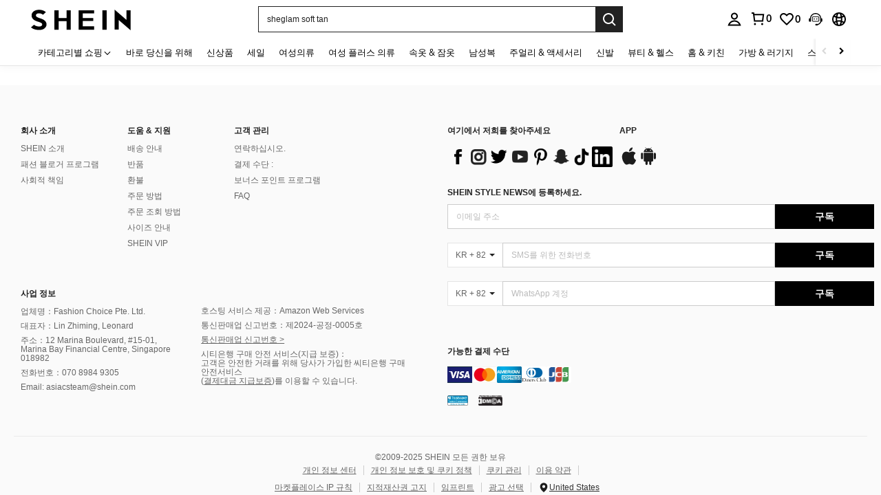

--- FILE ---
content_type: text/javascript; charset=utf-8
request_url: https://kr.shein.com/devices/v3/profile/web?callback=smCB_1762604659682&organization=FPNyuLhAtVnAeldjikus&smdata=W7N7Uu94bq%2BVmrg%2BpkkKvFQUQ%2BBGBDSSPvMe5SkgvNBMp1Cn3lq6Q%2BC5%2BF0w5xiXexv6FWaYk8FBOWWs0%2FHP%2FG0RIroG0z9b8B%2BEvV0QqDfZtILmq%2FEbuvDQeSEcqqvwtMhYnWsWYdMPIAJgiui1SwLWG4Pf7%2FH%2BculbN6U8R90ilLvIxnoDasMj6A8jtfqCRFwnDTQ9O9slsjC17D62VAMGtCauieKjg8tTDrkiiXbnB%2BYmRaCz73D0eKeaGD11Pgs2dth9LEKEBccnHaHE2rNowUYdTRcnjqkMW55ip%2Bv9gQDj6y4WN5950%2FvsPUg3sC9fpKbJ%2F7MYqfEwBaZjTy%2FiEZgqqOwQXLYwC8lFwb3d8gQ2SRfaUVaEjasxNBMoMkxFARPWSjtMy8rkflBKBOGEHeEY%2F1S8zxMoteb%2B0L06wdW4j%2BI4z9bqtdiTotrNuJnxvy3yYaZnF5En0eENxk%2BzyTCNp9D5VZMEQzWcZrEBY5lV3Z3zGfiLtuSB8BCbyLoOTZ%2FLJjlFT13HbqaLOhANv3CKCSQtA6DdVBaPIjeuF5jlijrQ47BKBmiOmce9hvkL2zUwLe4Lov0BeNfDvFDt%2B83YctAEUTXdD7SPUzNBhz58TsGawF7vRFQkuBtMm7ZDkAyeLys32fjLof9m%2FsK65AWVmRUc%2Fe25ZGSBsYpfMTQHAOg2r%2B7Yx7ikm9jj%2FnK%2BRpcORGkEXU%2BZ%2B0IuNgBnokWu1eTdE%2BYNhaYePJYkz8mSWmJ06j5MJzIMyA60HlM3rpkrJR1D%2Bn%2BRiopkhHoronPrRfZTiI6ACn3zf3QhGHQtkPrW0qkAuLp7nIyWxayKWm6Fri6yJeunKsJ0jauRcK3hd%2FlnHaz%2FROChWb4gFD8Rqhpl4s29UZYSZXb1lBioqkVBYB2Gu%2B0w%2Bgd%2BJ8ISanKQ8tDWOLkeo06z%2FyacsvcdIZzIU%2FUmu1Z2JwUUIekLit3OyWF5j0yJJhMRrSGeXZUoLZAbu1dtjKXfd9dCb2xL5cp7k5Hn17zmIG%2F3ceESEnRP9U7b19zTTpZb%2BPPucCj0PXJsUV3RrzB5s34TePKSc80bVMRmLYznwSeENT1%2BeHfGKmEGWvhT%2BpmhvUjgeH0FeGzDD4xZXnucQ01VfOdwCrh%2BaEJ6of2d3zEwmKXfi%2BErgu3J0Wm2BI8mRGl1ept0%2FxxBvt%2Ft2BjENYIncf31vf4auhaIMpXLjE55qHuVPy4KFKorPsLbo8ImC19kyS11zSBexM59W%2FUV1JUhKVS%2BlhD9IANSTMNyqexaixz5e%2BBaoVjMKW8cnFWhYcn71hVrihROwGSibAHXAoccdmsM6ZZXSqOFq2LH5TyIUXJjifRneKyLe45HRz%2F0vxMOXDrv3jDWmYfNrP2FqCLSQh%2BBaeRgjeZMqzbvVEq0taKcHXTEY1og%3D1487577677129&os=web&version=2.0.0
body_size: -186
content:
window['smCB_1762604659682'] && smCB_1762604659682({"code":1100,"detail":{"len":"12","sign":"kqnHTg5SnnBnnV8ta/7z7A==","timestamp":"1487582755342"},"requestId":"b1a2b688dd776a91f91b9f4f6ddb19a8"})